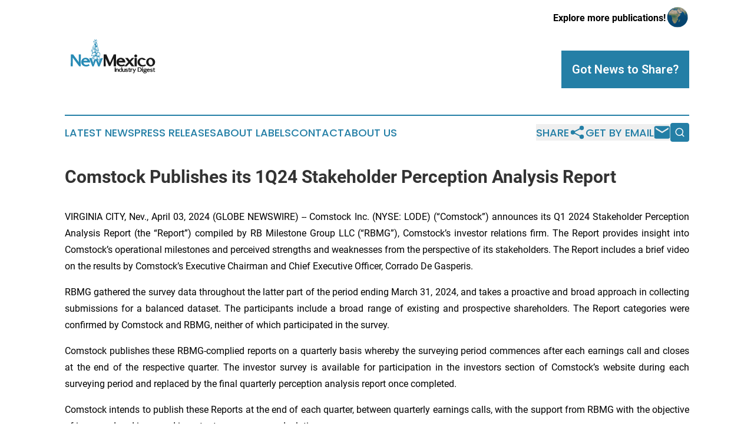

--- FILE ---
content_type: text/html;charset=utf-8
request_url: https://www.newmexicoindustrydigest.com/article/700935088-comstock-publishes-its-1q24-stakeholder-perception-analysis-report
body_size: 9448
content:
<!DOCTYPE html>
<html lang="en">
<head>
  <title>Comstock Publishes its 1Q24 Stakeholder Perception Analysis Report | New Mexico Industry Digest</title>
  <meta charset="utf-8">
  <meta name="viewport" content="width=device-width, initial-scale=1">
    <meta name="description" content="New Mexico Industry Digest is an online news publication focusing on industries in the New Mexico: Your industries and services news reporter from New Mexico">
    <link rel="icon" href="https://cdn.newsmatics.com/agp/sites/newmexicoindustrydigest-favicon-1.png" type="image/png">
  <meta name="csrf-token" content="kmxrw6ScyqnJdczJru2wBfgQQwAfqb6VpYBr2TkOGac=">
  <meta name="csrf-param" content="authenticity_token">
  <link href="/css/styles.min.css?v1d0b8e25eaccc1ca72b30a2f13195adabfa54991" rel="stylesheet" data-turbo-track="reload">
  <link rel="stylesheet" href="/plugins/vanilla-cookieconsent/cookieconsent.css?v1d0b8e25eaccc1ca72b30a2f13195adabfa54991">
  
<style type="text/css">
    :root {
        --color-primary-background: rgba(36, 127, 166, 0.5);
        --color-primary: #247fa6;
        --color-secondary: #1a1a1a;
    }
</style>

  <script type="importmap">
    {
      "imports": {
          "adController": "/js/controllers/adController.js?v1d0b8e25eaccc1ca72b30a2f13195adabfa54991",
          "alertDialog": "/js/controllers/alertDialog.js?v1d0b8e25eaccc1ca72b30a2f13195adabfa54991",
          "articleListController": "/js/controllers/articleListController.js?v1d0b8e25eaccc1ca72b30a2f13195adabfa54991",
          "dialog": "/js/controllers/dialog.js?v1d0b8e25eaccc1ca72b30a2f13195adabfa54991",
          "flashMessage": "/js/controllers/flashMessage.js?v1d0b8e25eaccc1ca72b30a2f13195adabfa54991",
          "gptAdController": "/js/controllers/gptAdController.js?v1d0b8e25eaccc1ca72b30a2f13195adabfa54991",
          "hamburgerController": "/js/controllers/hamburgerController.js?v1d0b8e25eaccc1ca72b30a2f13195adabfa54991",
          "labelsDescription": "/js/controllers/labelsDescription.js?v1d0b8e25eaccc1ca72b30a2f13195adabfa54991",
          "searchController": "/js/controllers/searchController.js?v1d0b8e25eaccc1ca72b30a2f13195adabfa54991",
          "videoController": "/js/controllers/videoController.js?v1d0b8e25eaccc1ca72b30a2f13195adabfa54991",
          "navigationController": "/js/controllers/navigationController.js?v1d0b8e25eaccc1ca72b30a2f13195adabfa54991"          
      }
    }
  </script>
  <script>
      (function(w,d,s,l,i){w[l]=w[l]||[];w[l].push({'gtm.start':
      new Date().getTime(),event:'gtm.js'});var f=d.getElementsByTagName(s)[0],
      j=d.createElement(s),dl=l!='dataLayer'?'&l='+l:'';j.async=true;
      j.src='https://www.googletagmanager.com/gtm.js?id='+i+dl;
      f.parentNode.insertBefore(j,f);
      })(window,document,'script','dataLayer','GTM-KGCXW2X');
  </script>

  <script>
    window.dataLayer.push({
      'cookie_settings': 'delta'
    });
  </script>
</head>
<body class="df-5 is-subpage">
<noscript>
  <iframe src="https://www.googletagmanager.com/ns.html?id=GTM-KGCXW2X"
          height="0" width="0" style="display:none;visibility:hidden"></iframe>
</noscript>
<div class="layout">

  <!-- Top banner -->
  <div class="max-md:hidden w-full content universal-ribbon-inner flex justify-end items-center">
    <a href="https://www.affinitygrouppublishing.com/" target="_blank" class="brands">
      <span class="font-bold text-black">Explore more publications!</span>
      <div>
        <img src="/images/globe.png" height="40" width="40" class="icon-globe"/>
      </div>
    </a>
  </div>
  <header data-controller="hamburger">
  <div class="content">
    <div class="header-top">
      <div class="flex gap-2 masthead-container justify-between items-center">
        <div class="mr-4 logo-container">
          <a href="/">
              <img src="https://cdn.newsmatics.com/agp/sites/newmexicoindustrydigest-logo-1.svg" alt="New Mexico Industry Digest"
                class="max-md:!h-[60px] lg:!max-h-[115px]" height="826772"
                width="auto" />
          </a>
        </div>
        <button class="hamburger relative w-8 h-6">
          <span aria-hidden="true"
            class="block absolute h-[2px] w-9 bg-[--color-primary] transform transition duration-500 ease-in-out -translate-y-[15px]"></span>
          <span aria-hidden="true"
            class="block absolute h-[2px] w-7 bg-[--color-primary] transform transition duration-500 ease-in-out translate-x-[7px]"></span>
          <span aria-hidden="true"
            class="block absolute h-[2px] w-9 bg-[--color-primary] transform transition duration-500 ease-in-out translate-y-[15px]"></span>
        </button>
        <a href="/submit-news" class="max-md:hidden button button-upload-content button-primary w-fit">
          <span>Got News to Share?</span>
        </a>
      </div>
      <!--  Screen size line  -->
      <div class="absolute bottom-0 -ml-[20px] w-screen h-[1px] bg-[--color-primary] z-50 md:hidden">
      </div>
    </div>
    <!-- Navigation bar -->
    <div class="navigation is-hidden-on-mobile" id="main-navigation">
      <div class="w-full md:hidden">
        <div data-controller="search" class="relative w-full">
  <div data-search-target="form" class="relative active">
    <form data-action="submit->search#performSearch" class="search-form">
      <input type="text" name="query" placeholder="Search..." data-search-target="input" class="search-input md:hidden" />
      <button type="button" data-action="click->search#toggle" data-search-target="icon" class="button-search">
        <img height="18" width="18" src="/images/search.svg" />
      </button>
    </form>
  </div>
</div>

      </div>
      <nav class="navigation-part">
          <a href="/latest-news" class="nav-link">
            Latest News
          </a>
          <a href="/press-releases" class="nav-link">
            Press Releases
          </a>
          <a href="/about-labels" class="nav-link">
            About Labels
          </a>
          <a href="/contact" class="nav-link">
            Contact
          </a>
          <a href="/about" class="nav-link">
            About Us
          </a>
      </nav>
      <div class="w-full md:w-auto md:justify-end">
        <div data-controller="navigation" class="header-actions hidden">
  <button class="nav-link flex gap-1 items-center" onclick="window.ShareDialog.openDialog()">
    <span data-navigation-target="text">
      Share
    </span>
    <span class="icon-share"></span>
  </button>
  <button onclick="window.AlertDialog.openDialog()" class="nav-link nav-link-email flex items-center gap-1.5">
    <span data-navigation-target="text">
      Get by Email
    </span>
    <span class="icon-mail"></span>
  </button>
  <div class="max-md:hidden">
    <div data-controller="search" class="relative w-full">
  <div data-search-target="form" class="relative active">
    <form data-action="submit->search#performSearch" class="search-form">
      <input type="text" name="query" placeholder="Search..." data-search-target="input" class="search-input md:hidden" />
      <button type="button" data-action="click->search#toggle" data-search-target="icon" class="button-search">
        <img height="18" width="18" src="/images/search.svg" />
      </button>
    </form>
  </div>
</div>

  </div>
</div>

      </div>
      <a href="/submit-news" class="md:hidden uppercase button button-upload-content button-primary w-fit">
        <span>Got News to Share?</span>
      </a>
      <a href="https://www.affinitygrouppublishing.com/" target="_blank" class="nav-link-agp">
        Explore more publications!
        <img src="/images/globe.png" height="35" width="35" />
      </a>
    </div>
  </div>
</header>

  <div id="main-content" class="content">
    <div id="flash-message"></div>
    <h1>Comstock Publishes its 1Q24 Stakeholder Perception Analysis Report</h1>
<div class="press-release">
  
      <p align="justify">VIRGINIA CITY, Nev., April  03, 2024  (GLOBE NEWSWIRE) -- Comstock Inc. (NYSE: LODE) (&#x201C;Comstock&#x201D;) announces its Q1 2024 Stakeholder Perception Analysis Report (the &#x201C;Report&#x201D;) compiled by RB Milestone Group LLC (&#x201C;RBMG&#x201D;), Comstock&#x2019;s investor relations firm. The Report provides insight into Comstock&#x2019;s operational milestones and perceived strengths and weaknesses from the perspective of its stakeholders. The Report includes a brief video on the results by Comstock&#x2019;s Executive Chairman and Chief Executive Officer, Corrado De Gasperis.<br></p>   <p align="justify">RBMG gathered the survey data throughout the latter part of the period ending March 31, 2024, and takes a proactive and broad approach in collecting submissions for a balanced dataset. The participants include a broad range of existing and prospective shareholders. The Report categories were confirmed by Comstock and RBMG, neither of which participated in the survey.</p>   <p align="justify">Comstock publishes these RBMG-complied reports on a quarterly basis whereby the surveying period commences after each earnings call and closes at the end of the respective quarter. The investor survey is available for participation in the investors section of Comstock&#x2019;s website during each surveying period and replaced by the final quarterly perception analysis report once completed.</p>   <p align="justify">Comstock intends to publish these Reports at the end of each quarter, between quarterly earnings calls, with the support from RBMG with the objective of increased and improved investor transparency and relations.</p>   <p align="center"><a href="https://www.globenewswire.com/Tracker?data=8msL30XHVZDMerWa5KXnpXbYcplfDYXFHDMH8LLEYO9WHGODzBLJw3LAWCvr9XMiZT9ErF-3XtEcHPVQ_lVumf_7Tq76OUWX_aPitjmWj1a6QXflCP0u1tqnZ-6R07agIRUPlK_jIf2aFvj6rCaDvgZe75kXNe6j9lsY_LI05VYyR2BY7JAonqhX3ryEP_PK" rel="nofollow" target="_blank"><strong>Click Here for Comstock&#x2019;s 1Q24 Stakeholder Perception Analysis Report</strong></a></p>   <p align="justify"><strong>About Comstock</strong></p>   <p align="justify">Comstock (NYSE: LODE) commercializes innovative technologies that contribute to global decarbonization by efficiently converting under-utilized natural resources, primarily, woody biomass into net zero renewable fuels, end of life metal extraction, and generative AI-enabled advanced materials synthesis and mineral discovery. To learn more, please visit <a href="https://www.globenewswire.com/Tracker?data=2UphJtnS7gNsF58h863HpYgUE-vnxuwgziRT1I3WP2ugt-ESnIdQOMToqpSqAdL9LlYa2-iQX743KRN_MFS54w==" rel="nofollow" target="_blank">www.comstock.inc</a>.</p>   <p align="justify"><strong>About RB Milestone Group LLC</strong></p>   <p align="justify">RB Milestone Group LLC (&#x201C;RBMG&#x201D;) is a US-based corporate communications firm, founded in 2009, that specializes in investor relations advisory and has offices in New York City and Stamford, Connecticut. RBMG&#x2019;s US advisory practice delivers investor relations programs tailor-made for emerging companies that are private and publicly traded on the NYSE, NASDAQ, OTC, TSX, TSXV, CSE, ASX and AIM. RBMG refines communications strategies, weighs data and advises clients on how to penetrate new markets. It helps clients target and secure relationships with niche US stakeholders and key industry strategics globally. Utilizing digital techniques, artificial intelligence (AI) and machine learning, RBMG has developed methods that improve traditional client IR initiatives to maximize ROI. RBMG partners with clients across a wide range of industry segments, including but not limited to, Cleantech, Consumer Goods, Energy, Healthcare, Metals &amp; Mining, and Technology. For more information, please visit <a href="https://www.globenewswire.com/Tracker?data=GQJOX-TG3zm-f9MF9uIydMHzvJQ1c6c4-7V-TU5v9OwHXyEu_fTMgLSmBHRu7j02cB3GqX4qwq9YryfOlPV3EEBenh0h1VBvHz07vvS973A=" rel="nofollow" target="_blank">www.rbmilestone.com</a>, or to connect by email, <a href="https://www.globenewswire.com/Tracker?data=hB4sKOLFvnAmykjDEab4_I6SpTdAgoi9Z9_MTf90skYMjDRwdKosThoqY5flAJvP_gayertNYFMQX7OviJ08DSMP4Bqjy6ws2R7YSGfYPac=" rel="nofollow" target="_blank">info@rbmilestone.com</a>.</p>   <p align="justify"><strong>Forward-Looking Statements</strong></p>   <p align="justify">This press release and any related calls or discussions may include forward-looking statements within the meaning of Section 27A of the Securities Act of 1933, as amended, and Section 21E of the Securities Exchange Act of 1934, as amended. All statements, other than statements of historical facts, are forward-looking statements. The words &#x201C;believe,&#x201D; &#x201C;expect,&#x201D; &#x201C;anticipate,&#x201D; &#x201C;estimate,&#x201D; &#x201C;project,&#x201D; &#x201C;plan,&#x201D; &#x201C;should,&#x201D; &#x201C;intend,&#x201D; &#x201C;may,&#x201D; &#x201C;will,&#x201D; &#x201C;would,&#x201D; &#x201C;potential&#x201D; and similar expressions identify forward-looking statements but are not the exclusive means of doing so. Forward-looking statements include statements about matters such as: future industry market conditions; future explorations or acquisitions; future changes in our exploration activities; future prices and sales of, and demand for, our products; land entitlements and uses; permits; production capacity and operations; operating and overhead costs; future capital expenditures and their impact on us; operational and management changes (including changes in the Board of Directors); changes in business strategies, planning and tactics; future employment and contributions of personnel, including consultants; future land sales; investments, acquisitions, joint ventures, strategic alliances, business combinations, operational, tax, financial and restructuring initiatives, including the nature, timing and accounting for restructuring charges, derivative assets and liabilities and the impact thereof; contingencies; litigation, administrative or arbitration proceedings; environmental compliance and changes in the regulatory environment; offerings, limitations on sales or offering of equity or debt securities, including asset sales and associated costs; and future working capital, costs, revenues, business opportunities, debt levels, cash flows, margins, taxes, earnings and growth. These statements are based on assumptions and assessments made by our management considering their experience and their perception of historical and current trends, current conditions, possible future developments, and other factors they believe to be appropriate. Forward-looking statements are not guarantees, representations or warranties and are subject to risks and uncertainties, many of which are unforeseeable and beyond our control and could cause actual results, developments, and business decisions to differ materially from those contemplated by such forward-looking statements. Some of those risks and uncertainties include the risk factors set forth in our filings with the SEC and the following: adverse effects of climate changes or natural disasters; adverse effects of global or regional pandemic disease spread or other crises; global economic and capital market uncertainties; the speculative nature of gold or mineral exploration, and lithium, nickel and cobalt recycling, including risks of diminishing quantities or grades of qualified resources; metal recycling, processing or mining activities; costs, hazards and uncertainties associated with precious metal based activities, including environmentally friendly and economically enhancing clean mining and processing technologies, precious metal exploration, resource development, economic feasibility assessment and cash generating mineral production; costs, hazards and uncertainties associated with metal recycling, processing or mining activities; contests over our title to properties; potential dilution to our stockholders from our stock issuances, recapitalization and balance sheet restructuring activities; potential inability to comply with applicable government regulations or law; adoption of or changes in legislation or regulations adversely affecting our businesses; permitting constraints or delays; ability to achieve the benefits of business opportunities that may be presented to, or pursued by, us, including those involving battery technology, quantum computing and advanced materials development, and development of cellulosic technology in bio-fuels and related carbon-based material production; ability to successfully identify, finance, complete and integrate acquisitions, joint ventures, strategic alliances, business combinations, asset sales, and investments that we may be party to in the future; changes in the United States or other monetary or fiscal policies or regulations; interruptions in our production capabilities due to capital constraints; equipment failures; fluctuation of prices for gold or certain other commodities (such as silver, zinc, lithium, nickel, cobalt, cyanide, water, diesel, gasoline and alternative fuels and electricity); changes in generally accepted accounting principles; adverse effects of war, mass shooting, terrorism and geopolitical events; potential inability to implement our business strategies; potential inability to grow revenues; potential inability to attract and retain key personnel; interruptions in delivery of critical supplies, equipment and raw</p>   <p align="justify">materials due to credit or other limitations imposed by vendors; assertion of claims, lawsuits and proceedings against us; potential inability to satisfy debt and lease obligations; potential inability to maintain an effective system of internal controls over financial reporting; potential inability or failure to timely file periodic reports with the Securities and Exchange Commission; potential inability to list our securities on any securities exchange or market or maintain the listing of our securities; and work stoppages or other labor difficulties. Occurrence of such events or circumstances could have a material adverse effect on our business, financial condition, results of operations or cash flows, or the market price of our securities. All subsequent written and oral forward-looking statements by or attributable to us or persons acting on our behalf are expressly qualified in their entirety by these factors. Except as may be required by securities or other law, we undertake no obligation to publicly update or revise any forward-looking statements, whether because of new information, future events, or otherwise. Neither this press release nor any related calls or discussions constitutes an offer to sell, the solicitation of an offer to buy or a recommendation with respect to any securities of the Company, the fund, or any other issuer.</p>   <p align="justify"><strong>Contact Information:</strong></p>   <p align="justify"><strong>Investor Relations</strong><br>RB Milestone Group LLC (RBMG)<br>Tel (203) 487-2759<br><a href="https://www.globenewswire.com/Tracker?data=VwLH1sEfiTHhVkbYNcUeoIhQ2hg29OGa6lrSW7UhBI0GciCTzCmyM4-Zb_hz8sE6-MWuhv9wS-nUfZ0AORx0AyPv0mcUh3GoDBxXcLca4kg=" rel="nofollow" target="_blank">IR@comstockinc.com</a></p>   <p align="justify"><strong>Media</strong><br>Zach Spencer<br>Comstock Inc.<br>Tel (775) 847-7532<br><a href="https://www.globenewswire.com/Tracker?data=oK-qZc4vlX9c-ntac9B8LNZR7aOApYu0yH9l5tzIw0ZjPvmyWuUnLQ9PzrsaL6ryRvtnnCA9QfZsIWjlBtexfZbVCcWZxLdJzO_sB-Nnyb3__4rvEzIw8W0CzM4i6D77" rel="nofollow" target="_blank">questions@comstockinc.com</a></p> <img class="__GNW8366DE3E__IMG" src="https://www.globenewswire.com/newsroom/ti?nf=OTA4NDMyMiM2MTg2NTM4IzIwODEzMjk="> <br><img src="https://ml.globenewswire.com/media/YmMzNDY1ZGMtNWMyZS00OWIwLTk5M2UtYzE4NmE0Yzk1NDVhLTEwOTI5MDA=/tiny/Comstock-Inc-.png" referrerpolicy="no-referrer-when-downgrade"><p><a href="https://www.globenewswire.com/NewsRoom/AttachmentNg/23ea433d-b7af-4e94-8100-d1933b728e02" rel="nofollow"><img src="https://ml.globenewswire.com/media/23ea433d-b7af-4e94-8100-d1933b728e02/small/comstock-logo-jpg.jpg" border="0" width="150" height="40" alt="Primary Logo"></a></p>
    <p>
  Legal Disclaimer:
</p>
<p>
  EIN Presswire provides this news content "as is" without warranty of any kind. We do not accept any responsibility or liability
  for the accuracy, content, images, videos, licenses, completeness, legality, or reliability of the information contained in this
  article. If you have any complaints or copyright issues related to this article, kindly contact the author above.
</p>
<img class="prtr" src="https://www.einpresswire.com/tracking/article.gif?t=5&a=-jOyoJxxZhMv37Fs&i=8QP57XxThCzeXEli" alt="">
</div>

  </div>
</div>
<footer class="footer footer-with-line">
  <div class="content flex flex-col">
    <p class="footer-text text-sm mb-4 order-2 lg:order-1">© 1995-2026 Newsmatics Inc. dba Affinity Group Publishing &amp; New Mexico Industry Digest. All Rights Reserved.</p>
    <div class="footer-nav lg:mt-2 mb-[30px] lg:mb-0 flex gap-7 flex-wrap justify-center order-1 lg:order-2">
        <a href="/about" class="footer-link">About</a>
        <a href="/archive" class="footer-link">Press Release Archive</a>
        <a href="/submit-news" class="footer-link">Submit Press Release</a>
        <a href="/legal/terms" class="footer-link">Terms &amp; Conditions</a>
        <a href="/legal/dmca" class="footer-link">Copyright/DMCA Policy</a>
        <a href="/legal/privacy" class="footer-link">Privacy Policy</a>
        <a href="/contact" class="footer-link">Contact</a>
    </div>
  </div>
</footer>
<div data-controller="dialog" data-dialog-url-value="/" data-action="click->dialog#clickOutside">
  <dialog
    class="modal-shadow fixed backdrop:bg-black/20 z-40 text-left bg-white rounded-full w-[350px] h-[350px] overflow-visible"
    data-dialog-target="modal"
  >
    <div class="text-center h-full flex items-center justify-center">
      <button data-action="click->dialog#close" type="button" class="modal-share-close-button">
        ✖
      </button>
      <div>
        <div class="mb-4">
          <h3 class="font-bold text-[28px] mb-3">Share us</h3>
          <span class="text-[14px]">on your social networks:</span>
        </div>
        <div class="flex gap-6 justify-center text-center">
          <a href="https://www.facebook.com/sharer.php?u=https://www.newmexicoindustrydigest.com" class="flex flex-col items-center font-bold text-[#4a4a4a] text-sm" target="_blank">
            <span class="h-[55px] flex items-center">
              <img width="40px" src="/images/fb.png" alt="Facebook" class="mb-2">
            </span>
            <span class="text-[14px]">
              Facebook
            </span>
          </a>
          <a href="https://www.linkedin.com/sharing/share-offsite/?url=https://www.newmexicoindustrydigest.com" class="flex flex-col items-center font-bold text-[#4a4a4a] text-sm" target="_blank">
            <span class="h-[55px] flex items-center">
              <img width="40px" height="40px" src="/images/linkedin.png" alt="LinkedIn" class="mb-2">
            </span>
            <span class="text-[14px]">
            LinkedIn
            </span>
          </a>
        </div>
      </div>
    </div>
  </dialog>
</div>

<div data-controller="alert-dialog" data-action="click->alert-dialog#clickOutside">
  <dialog
    class="fixed backdrop:bg-black/20 modal-shadow z-40 text-left bg-white rounded-full w-full max-w-[450px] aspect-square overflow-visible"
    data-alert-dialog-target="modal">
    <div class="flex items-center text-center -mt-4 h-full flex-1 p-8 md:p-12">
      <button data-action="click->alert-dialog#close" type="button" class="modal-close-button">
        ✖
      </button>
      <div class="w-full" data-alert-dialog-target="subscribeForm">
        <img class="w-8 mx-auto mb-4" src="/images/agps.svg" alt="AGPs" />
        <p class="md:text-lg">Get the latest news on this topic.</p>
        <h3 class="dialog-title mt-4">SIGN UP FOR FREE TODAY</h3>
        <form data-action="submit->alert-dialog#submit" method="POST" action="/alerts">
  <input type="hidden" name="authenticity_token" value="kmxrw6ScyqnJdczJru2wBfgQQwAfqb6VpYBr2TkOGac=">

  <input data-alert-dialog-target="fullnameInput" type="text" name="fullname" id="fullname" autocomplete="off" tabindex="-1">
  <label>
    <input data-alert-dialog-target="emailInput" placeholder="Email address" name="email" type="email"
      value=""
      class="rounded-xs mb-2 block w-full bg-white px-4 py-2 text-gray-900 border-[1px] border-solid border-gray-600 focus:border-2 focus:border-gray-800 placeholder:text-gray-400"
      required>
  </label>
  <div class="text-red-400 text-sm" data-alert-dialog-target="errorMessage"></div>

  <input data-alert-dialog-target="timestampInput" type="hidden" name="timestamp" value="1768884266" autocomplete="off" tabindex="-1">

  <input type="submit" value="Sign Up"
    class="!rounded-[3px] w-full mt-2 mb-4 bg-primary px-5 py-2 leading-5 font-semibold text-white hover:color-primary/75 cursor-pointer">
</form>
<a data-action="click->alert-dialog#close" class="text-black underline hover:no-underline inline-block mb-4" href="#">No Thanks</a>
<p class="text-[15px] leading-[22px]">
  By signing to this email alert, you<br /> agree to our
  <a href="/legal/terms" class="underline text-primary hover:no-underline" target="_blank">Terms & Conditions</a>
</p>

      </div>
      <div data-alert-dialog-target="checkEmail" class="hidden">
        <img class="inline-block w-9" src="/images/envelope.svg" />
        <h3 class="dialog-title">Check Your Email</h3>
        <p class="text-lg mb-12">We sent a one-time activation link to <b data-alert-dialog-target="userEmail"></b>.
          Just click on the link to
          continue.</p>
        <p class="text-lg">If you don't see the email in your inbox, check your spam folder or <a
            class="underline text-primary hover:no-underline" data-action="click->alert-dialog#showForm" href="#">try
            again</a>
        </p>
      </div>

      <!-- activated -->
      <div data-alert-dialog-target="activated" class="hidden">
        <img class="w-8 mx-auto mb-4" src="/images/agps.svg" alt="AGPs" />
        <h3 class="dialog-title">SUCCESS</h3>
        <p class="text-lg">You have successfully confirmed your email and are subscribed to <b>
            New Mexico Industry Digest
          </b> daily
          news alert.</p>
      </div>
      <!-- alreadyActivated -->
      <div data-alert-dialog-target="alreadyActivated" class="hidden">
        <img class="w-8 mx-auto mb-4" src="/images/agps.svg" alt="AGPs" />
        <h3 class="dialog-title">Alert was already activated</h3>
        <p class="text-lg">It looks like you have already confirmed and are receiving the <b>
            New Mexico Industry Digest
          </b> daily news
          alert.</p>
      </div>
      <!-- activateErrorMessage -->
      <div data-alert-dialog-target="activateErrorMessage" class="hidden">
        <img class="w-8 mx-auto mb-4" src="/images/agps.svg" alt="AGPs" />
        <h3 class="dialog-title">Oops!</h3>
        <p class="text-lg mb-4">It looks like something went wrong. Please try again.</p>
        <form data-action="submit->alert-dialog#submit" method="POST" action="/alerts">
  <input type="hidden" name="authenticity_token" value="kmxrw6ScyqnJdczJru2wBfgQQwAfqb6VpYBr2TkOGac=">

  <input data-alert-dialog-target="fullnameInput" type="text" name="fullname" id="fullname" autocomplete="off" tabindex="-1">
  <label>
    <input data-alert-dialog-target="emailInput" placeholder="Email address" name="email" type="email"
      value=""
      class="rounded-xs mb-2 block w-full bg-white px-4 py-2 text-gray-900 border-[1px] border-solid border-gray-600 focus:border-2 focus:border-gray-800 placeholder:text-gray-400"
      required>
  </label>
  <div class="text-red-400 text-sm" data-alert-dialog-target="errorMessage"></div>

  <input data-alert-dialog-target="timestampInput" type="hidden" name="timestamp" value="1768884266" autocomplete="off" tabindex="-1">

  <input type="submit" value="Sign Up"
    class="!rounded-[3px] w-full mt-2 mb-4 bg-primary px-5 py-2 leading-5 font-semibold text-white hover:color-primary/75 cursor-pointer">
</form>
<a data-action="click->alert-dialog#close" class="text-black underline hover:no-underline inline-block mb-4" href="#">No Thanks</a>
<p class="text-[15px] leading-[22px]">
  By signing to this email alert, you<br /> agree to our
  <a href="/legal/terms" class="underline text-primary hover:no-underline" target="_blank">Terms & Conditions</a>
</p>

      </div>

      <!-- deactivated -->
      <div data-alert-dialog-target="deactivated" class="hidden">
        <img class="w-8 mx-auto mb-4" src="/images/agps.svg" alt="AGPs" />
        <h3 class="dialog-title">You are Unsubscribed!</h3>
        <p class="text-lg">You are no longer receiving the <b>
            New Mexico Industry Digest
          </b>daily news alert.</p>
      </div>
      <!-- alreadyDeactivated -->
      <div data-alert-dialog-target="alreadyDeactivated" class="hidden">
        <img class="w-8 mx-auto mb-4" src="/images/agps.svg" alt="AGPs" />
        <h3 class="dialog-title">You have already unsubscribed!</h3>
        <p class="text-lg">You are no longer receiving the <b>
            New Mexico Industry Digest
          </b> daily news alert.</p>
      </div>
      <!-- deactivateErrorMessage -->
      <div data-alert-dialog-target="deactivateErrorMessage" class="hidden">
        <img class="w-8 mx-auto mb-4" src="/images/agps.svg" alt="AGPs" />
        <h3 class="dialog-title">Oops!</h3>
        <p class="text-lg">Try clicking the Unsubscribe link in the email again and if it still doesn't work, <a
            href="/contact">contact us</a></p>
      </div>
    </div>
  </dialog>
</div>

<script src="/plugins/vanilla-cookieconsent/cookieconsent.umd.js?v1d0b8e25eaccc1ca72b30a2f13195adabfa54991"></script>
  <script src="/js/cookieconsent.js?v1d0b8e25eaccc1ca72b30a2f13195adabfa54991"></script>

<script type="module" src="/js/app.js?v1d0b8e25eaccc1ca72b30a2f13195adabfa54991"></script>
</body>
</html>


--- FILE ---
content_type: image/svg+xml
request_url: https://cdn.newsmatics.com/agp/sites/newmexicoindustrydigest-logo-1.svg
body_size: 34387
content:
<?xml version="1.0" encoding="UTF-8"?>
<!DOCTYPE svg PUBLIC "-//W3C//DTD SVG 1.0//EN" "http://www.w3.org/TR/2001/REC-SVG-20010904/DTD/svg10.dtd">
<!-- Creator: CorelDRAW X7 -->
<svg xmlns="http://www.w3.org/2000/svg" xml:space="preserve" width="11.6929in" height="8.26772in" version="1.0" shape-rendering="geometricPrecision" text-rendering="geometricPrecision" image-rendering="optimizeQuality" fill-rule="evenodd" clip-rule="evenodd"
viewBox="0 0 1169291 826772"
 xmlns:xlink="http://www.w3.org/1999/xlink">
 <g id="Layer_x0020_1">
  <metadata id="CorelCorpID_0Corel-Layer"/>
  <path fill="#288BB5" d="M347696 332466c-39622,-47770 19772,-72645 0,0zm-26655 -42799c5633,-17345 23805,-23565 31786,-33208 -3918,954 -5539,-3883 -10316,-2905 -4911,1006 -10480,1021 -14941,2320l-626 -1751c0,-113 2,-473 20,-598 332,-2640 -84,1349 1006,-2424l-8511 947c9511,-21985 12917,-28694 9380,-56643l-12812 891c1661,-3959 4855,-7074 7238,-13103 1992,-5023 3295,-9964 5959,-14100 9962,-15462 20593,-4595 30841,-8013 2656,-1250 7216,-12654 8255,-15364 -12787,4614 -16257,7314 -32431,8471 2074,-7814 5865,-15691 8131,-24791 2921,-11741 6238,-11685 14363,-17752l1042 -6987c3137,-2929 238,2211 1056,-1561 -7589,-6696 -12484,-18900 -13151,-32798l8795 2619c372,-7446 1158,-16320 4564,-21743 5366,1387 9968,6837 13341,10396l3746 -6199c1741,-3329 1813,-3954 4306,-5910 12385,14751 7952,21439 4835,39951 4685,7222 9140,8573 11667,21061 2005,9930 -1952,23542 -791,28538 1428,6143 5789,3543 8815,23451 1966,12932 2698,14216 7042,24429 -12163,5185 -9857,1372 -8196,16886 12990,5133 19191,4409 24558,17554 4373,10714 -1232,26463 148,39727 -8886,-1562 -8477,-5981 -16907,-4647 13173,12903 21026,25098 24721,36749l-22116 61901 -23185 -63701 -2812 0c1275,-11893 4498,-25049 -2482,-33001l-8401 -6771c5128,8217 10336,12931 7324,26873 -1097,5084 -4533,9242 -7599,12899l-11974 7736c-8880,24676 -11898,28926 -19317,49543 1106,-9620 -3558,-16507 -11225,-17726l-3563 -9704c117,-2496 -1074,-5757 -2026,-10489 -1899,-9435 17,-11039 2043,-18558 -3986,3790 -6264,6514 -7463,8770l-4137 -11265zm29268 -25923c-2831,22324 -4357,16635 -24730,28706 8643,-15359 16763,-16762 24730,-28706zm71218 4268c5253,5125 6410,5666 7169,15920 737,9954 -1968,11085 -6061,17433 -1779,-209 -1272,-190 -2210,-508l-1598 -883c587,-7255 1643,-16257 384,-23475 -1662,-9510 -5441,-10087 -8685,-15995 4693,828 7201,4296 11001,7508zm8110 44584c-8911,3148 -14883,-3168 -16876,-11903 6511,2345 12475,5690 16876,11903zm-12059 28344c-11016,-16026 -19608,-34598 -16054,-42000 17559,1772 15948,41628 16054,42000zm-17566 -76481c16916,-3457 17288,19228 14868,33635 -9757,736 -9792,-5465 -13607,-12478 -4055,-7450 -6082,-13736 -1261,-21157zm-31504 31060c-8105,-7833 -7745,-45460 10501,-37876 6940,2884 7766,14617 3719,22755 -2516,5059 -11020,12581 -14220,15121zm-14383 12950c1770,-11799 -1654,-29376 -623,-39026 857,-8013 7267,-13661 15054,-14329 -14332,15927 871,41626 -14431,53355zm38160 -46154c1131,-12199 672,-12285 -3687,-21866 -3116,-6850 -3394,-13199 3539,-17033 3770,19072 10587,22628 6712,30784l-6564 8115zm-59874 -11222c6520,-4769 4907,-17615 8209,-26161 2605,-6734 13087,-16022 21673,-8182 11183,10219 -7817,34198 -29882,34343zm81639 -567c-9424,255 -13509,-7185 -15779,-15320 -2514,-9012 -5991,-17577 2733,-22126 17113,-8918 21957,23280 13046,37446zm-89463 -2080c7314,-13042 4800,-28769 17723,-33681 -3434,8153 -5937,8509 -6617,19248 -560,8820 -3235,12645 -11106,14433zm33207 -2286c7895,-10566 13686,-20600 4450,-34163 7013,-837 17146,10735 13329,18934 -1244,2674 -5469,6567 -7588,10317 -1838,3256 -3300,8018 -6196,10476l-3995 -5564zm68995 10701c-13793,-4133 -6569,-11321 -5976,-22916 511,-10015 -2507,-18528 -7332,-23109 6810,667 12530,9947 14260,17173 2118,8849 -1113,19164 -952,28852zm-44757 -71618c5655,1844 10024,2436 12036,8621 1017,3126 3267,15194 887,17859 -2198,2464 -15454,-929 -12923,-26480zm8712 32177c-11092,3558 -18000,-17706 -14407,-31255l2137 -4281c1995,3516 -241,15301 2353,21874 3264,8270 7117,7444 9917,13662zm10997 -12443c-957,4986 -1209,2538 -2327,3301l-3587 -17840c4754,1027 5166,2205 5881,8015 184,1499 307,5096 33,6524zm-56615 5265c-3689,-5349 -4115,-16604 -3202,-24096 1049,-8619 5293,-14533 9872,-18333l1811 1949c9430,11749 11049,35964 -8481,40480zm-11855 5697c318,-9549 -1991,-19383 -445,-28665 1259,-7559 5904,-13488 12486,-16910 -12206,23640 -6069,23385 -4407,41490 -3294,1536 -4227,3192 -7634,4085zm24746 -8255c2954,-7799 6013,-11424 6181,-21541 196,-11751 -4058,-13487 -5674,-20930 13819,5308 15597,24639 8219,33643 -1560,1905 -2633,2548 -4241,4572l-4485 4256zm-34666 -16462c9812,-11461 -148,-26720 22461,-27963 -2814,4974 -8740,8489 -12258,14649 -4236,7412 -1013,14408 -10203,13314zm71888 -38439c1354,11392 5327,24245 10800,31238 -9702,-1359 -16333,-8236 -20682,-13661 -9462,-11815 -10081,-35569 8625,-18591l1257 1014zm6408 34145c-12193,837 -22249,-9606 -26651,-16227 -8598,-12936 -9102,-17891 2173,-26493 -870,14155 -3821,23393 14604,36379 2820,1989 6930,3823 9874,6341zm-6408 -34145c-1972,-6222 -4685,-4808 -7293,-12281 13034,-202 11451,8542 14515,22802 3037,14140 1596,7711 130,9896 -1522,-4214 -2472,-5434 -3593,-10974 -850,-4214 -793,-6698 -3759,-9443zm-49691 -3522c5781,-5998 14809,-14128 18988,-21517 1617,-2863 2414,-6184 5223,-8337 7282,21536 -15353,29294 -24211,29854zm-3817 -669c1744,-6760 4369,-15807 6587,-22620 2915,-8963 5924,-12709 16669,-11920 -2119,12473 -14873,30903 -23256,34540zm50149 -17422c-9397,-5946 -14774,-16901 -15516,-31970 7092,3386 12929,23593 15516,31970zm3386 307c-3691,-3998 -4770,-12914 -6831,-18666 -2492,-6955 -5368,-11122 -7876,-16821 7935,-450 13166,5109 15065,11812 1731,6111 404,17157 -358,23675zm-28483 -42577c6676,7148 7155,3689 5858,15788 -11303,-2966 -19773,-13494 -20892,-27134 6822,2325 11353,7401 15034,11346zm9817 2367c-1883,-13429 1863,-22354 3976,-34016 12321,9929 5243,27382 -3976,34016zm-4068 -3271c-3363,-558 -10327,-7341 -11810,-10807 -2838,-6629 -287,-14382 903,-20680 10401,4233 11095,18924 10907,31487z"/>
 </g>
 <g id="Layer_x0020_2">
  <metadata id="CorelCorpID_1Corel-Layer"/>
  <g>
   <path fill="#288BB5" d="M72253 373326l1027 -135474 26 -3346 13 -1673 1659 0 3320 0 20041 0 1687 0 844 0 507 697 1015 1390 68571 93978 -875 -90987 -32 -3385 -17 -1693 1689 0 3378 0 14411 0 3368 0 1685 0 -12 1687 -24 3371 -920 135475 -22 3345 -11 1672 -1662 0 -3323 0 -11544 0 -1687 0 -843 0 -508 -689 -1015 -1377 -77099 -104750 800 101739 27 3385 13 1692 -1686 0 -3372 0 -14412 0 -3370 0 -1685 0 13 -1685 25 -3372zm262136 5959l-35963 -97861 -1280 -3483 3710 0 17199 0 1805 0 625 1701 25810 70289 19558 -52416 12554 -6807 15569 -9 22258 59169 25083 -70205 616 -1722 1825 0 15331 0 3782 0 -1374 3523 -38138 97862 -646 1660 -1762 0 -13729 0 -1789 0 -630 -1691 -26659 -71540 -27045 71551 -634 1680 -1785 0 -11861 0 -1804 0 -626 -1701zm-102521 -100702c3238,-1268 6641,-2214 10202,-2835 3533,-618 7250,-917 11147,-900 3641,-17 7153,287 10525,913 3391,628 6648,1584 9766,2861 3114,1275 6091,2876 8925,4798 2830,1919 5509,4152 8034,6694l7 6c2509,2491 4742,5111 6693,7857 1959,2759 3638,5646 5035,8660 1401,3021 2517,6161 3350,9417 831,3254 1383,6636 1654,10142l280 3608 140 1804 -1813 0 -3625 0 -17953 0 -57280 0c69,603 143,1168 216,1705 387,2318 916,4498 1581,6532 659,2018 1457,3897 2387,5630 917,1703 1958,3267 3125,4686 1097,1334 2313,2558 3646,3665l250 196c1510,1185 3083,2229 4714,3129 1640,905 3348,1672 5117,2299 1808,639 3678,1139 5602,1494 1942,358 3956,579 6033,656 2721,89 5333,13 7830,-226 2467,-237 4837,-640 7106,-1207 2217,-554 4322,-1265 6310,-2131 1987,-866 3872,-1893 5652,-3080l2871 -1912 1436 -956 912 1467 1825 2936 4886 7861 1807 2905 905 1454 -1475 874 -2948 1751c-3145,1868 -6436,3470 -9869,4803 -3424,1331 -6978,2387 -10654,3169 -3649,775 -7427,1283 -11327,1520 -3863,235 -7845,206 -11934,-85l-5 0 -132 -7c-3843,-314 -7530,-888 -11052,-1721 -3508,-832 -6878,-1932 -10100,-3299 -3232,-1371 -6294,-3008 -9182,-4908 -2894,-1905 -5605,-4068 -8127,-6483 -2559,-2460 -4796,-5066 -6707,-7810 -1923,-2761 -3528,-5672 -4810,-8726 -1279,-3048 -2243,-6249 -2885,-9594 -641,-3336 -963,-6800 -963,-10385 0,-3675 322,-7232 965,-10668 644,-3436 1608,-6727 2889,-9868 1285,-3153 2895,-6166 4825,-9036 1936,-2875 4175,-5585 6714,-8124l1187 -1187 26 25c2206,-2083 4539,-3937 6996,-5560 2919,-1929 6011,-3533 9270,-4809zm26739 16619c-1309,-486 -2685,-859 -4118,-1109 -1413,-247 -2876,-372 -4388,-372 -333,0 -671,11 -1005,33l-846 62 0 -4 -794 71c-1303,175 -2558,450 -3756,820 -1187,367 -2330,835 -3420,1399 -1099,567 -2148,1236 -3144,2003 -984,758 -1914,1603 -2782,2533l-19 24 -124 144c-889,927 -1702,1937 -2433,3021 -734,1091 -1396,2280 -1985,3558 -366,798 -706,1637 -1015,2512l-213 623 46446 0c-107,-218 -217,-432 -327,-642 -488,-934 -1018,-1841 -1586,-2714 -905,-1393 -1914,-2703 -3022,-3923 -1091,-1203 -2275,-2316 -3553,-3332l-1 0 -52 -39 -66 -52c-1250,-1036 -2529,-1943 -3833,-2712 -1307,-772 -2630,-1408 -3964,-1904zm-11148 -1319l-3 0 3 0z"/>
  </g>
 </g>
 <g id="Layer_x0020_3">
  <metadata id="CorelCorpID_2Corel-Layer"/>
  <g>
   <path fill="#1A1A1A" d="M472623 373326l531 -135474 13 -3346 7 -1673 1666 0 3332 0 22909 0 2186 0 1094 0 440 1004 884 2008 44053 100033 44150 -100033 886 -2008 444 -1004 1091 0 2182 0 19617 0 3359 0 1679 0 0 1680 0 3359 0 15225 0 120249 0 3358 0 1679 -1679 0 -3359 0 -18484 0 -3358 0 -1679 0 0 -1679 0 -3358 0 -91968 -40357 91515 -885 2008 -441 1004 -1093 0 -2184 0 -9950 0 -2185 0 -1092 0 -443 -1011 -884 -2020 -39530 -90410 1527 90803 58 3411 30 1705 -1702 0 -3404 0 -14411 0 -3358 0 -1678 0 5 -1679 13 -3372 0 -6zm187836 -94743c3238,-1268 6641,-2214 10202,-2835 3533,-618 7251,-917 11147,-900 3641,-17 7153,287 10525,913 3391,628 6648,1584 9766,2861 3114,1275 6091,2876 8925,4798 2830,1919 5509,4152 8035,6694l6 6c2510,2491 4742,5111 6693,7857 1959,2759 3638,5646 5036,8660 1400,3021 2517,6161 3350,9417 831,3254 1382,6636 1653,10142l280 3608 140 1804 -1813 0 -3624 0 -17954 0 -57280 0c69,603 143,1168 216,1705 388,2318 917,4498 1581,6532 659,2018 1457,3897 2388,5630 916,1703 1957,3267 3124,4686 1097,1334 2314,2558 3646,3665l251 196c1509,1185 3082,2229 4713,3129 1640,905 3348,1672 5117,2299 1809,639 3678,1139 5602,1494 1942,358 3957,579 6034,656 2721,89 5333,13 7829,-226 2467,-237 4838,-640 7106,-1207 2217,-554 4322,-1265 6310,-2131 1987,-866 3872,-1893 5653,-3080l2871 -1912 1435 -956 912 1467 1825 2936 4887 7861 1807 2905 904 1454 -1475 874 -2948 1751c-3144,1868 -6436,3470 -9869,4803 -3424,1331 -6978,2387 -10654,3169 -3648,775 -7427,1283 -11327,1520 -3863,235 -7844,206 -11934,-85l-5 0 -131 -7c-3844,-314 -7531,-888 -11053,-1721 -3507,-832 -6878,-1932 -10100,-3299 -3232,-1371 -6293,-3008 -9181,-4908 -2895,-1905 -5606,-4068 -8128,-6483 -2559,-2460 -4796,-5066 -6706,-7810 -1923,-2761 -3529,-5672 -4811,-8726 -1279,-3048 -2242,-6249 -2885,-9594 -641,-3336 -963,-6800 -963,-10385 0,-3675 322,-7232 966,-10668 643,-3436 1607,-6727 2888,-9868 1285,-3153 2895,-6166 4826,-9036 1935,-2875 4174,-5585 6713,-8124l1187 -1187 26 25c2207,-2083 4540,-3937 6996,-5560 2920,-1929 6011,-3533 9270,-4809zm26739 16619c-1309,-486 -2685,-859 -4118,-1109 -1413,-247 -2876,-372 -4388,-372 -333,0 -671,11 -1005,33l-845 62 0 -4 -794 71c-1304,175 -2558,450 -3757,820 -1187,367 -2329,835 -3420,1399 -1099,567 -2148,1236 -3143,2003 -985,758 -1914,1603 -2783,2533l-18 24 -124 144c-890,927 -1703,1937 -2433,3021 -734,1091 -1397,2280 -1985,3558 -367,798 -707,1637 -1016,2512l-213 623 46446 0c-107,-218 -217,-432 -327,-642 -487,-934 -1018,-1841 -1586,-2714 -904,-1393 -1913,-2703 -3022,-3923 -1091,-1203 -2275,-2316 -3552,-3332l-1 0 -53 -39 -65 -52c-1250,-1036 -2529,-1943 -3834,-2712 -1307,-772 -2630,-1408 -3964,-1904zm-11148 -1319l-2 0 2 0zm95154 32430l-31739 -40737 -4220 -5418 -2110 -2709 3429 0 6856 0 20148 0 1623 0 812 0 507 649 1014 1299 21374 27374 24217 -27590 1014 -1154 508 -578 752 0 1505 0 15969 0 7558 0 3779 0 -2540 2801 -5079 5601 -34288 37819 36686 46567 4279 5432 2140 2714 -3459 0 -6916 0 -20218 0 -1607 0 -802 0 -509 -643 -1017 -1286 -26274 -33252 -29627 33469 -1010 1141 -505 571 -748 0 -1495 0 -16289 0 -7609 0 -3804 0 2571 -2807 5143 -5615 39981 -43648zm89122 -91850l0 -72 1679 0c4790,0 8900,1720 12323,5160l-3 3c851,817 1594,1683 2225,2595 646,931 1186,1925 1621,2975l3 -2c432,1042 757,2131 972,3258 216,1130 325,2292 325,3478 0,2342 -449,4579 -1343,6701 -446,1058 -991,2059 -1630,2998l-3 -1c-655,963 -1397,1858 -2218,2679l-1187 1187 -37 -37c-450,390 -915,752 -1394,1085 -948,662 -1941,1211 -2972,1641 -1026,428 -2109,747 -3239,954 -577,105 -1165,179 -1764,225l0 70 -1679 0c-1138,0 -2276,-114 -3411,-343 -1124,-226 -2211,-561 -3258,-1005 -1030,-437 -2021,-982 -2969,-1627 -936,-639 -1839,-1386 -2700,-2235l-14 -7 -40 -40 -7 -13c-839,-853 -1575,-1746 -2202,-2673 -635,-940 -1171,-1928 -1600,-2958 -434,-1040 -760,-2113 -976,-3211 -217,-1107 -325,-2239 -325,-3390 0,-1182 112,-2339 336,-3467 222,-1122 561,-2218 1012,-3281 447,-1054 1001,-2055 1656,-2997 649,-932 1411,-1826 2285,-2674l65 -63 204 -198 2578 -2502 0 438c886,-588 1810,-1081 2765,-1476l-1 -3c1027,-426 2103,-744 3221,-950 557,-103 1125,-177 1702,-222zm-6430 43056l16607 0 3359 0 1679 0 0 1679 0 3359 0 91816 0 3358 0 1680 -1679 0 -3359 0 -16607 0 -3359 0 -1679 0 0 -1680 0 -3358 0 -91816 0 -3359 0 -1679 1679 0 3359 0zm63067 1861c3270,-1273 6690,-2227 10251,-2860 3562,-631 7274,-949 11132,-949 1971,0 3948,105 5926,313 1965,205 3899,515 5797,922 1876,403 3753,918 5624,1540 1859,619 3691,1340 5488,2160 1820,836 3563,1746 5226,2724 1674,986 3272,2045 4788,3172 1544,1148 3005,2364 4377,3643 1378,1285 2683,2647 3911,4082l4736 5536 2368 2768 -3640 0 -7280 0 -19298 0 -1510 0 -755 0 -504 -577 -1009 -1155c-1323,-1513 -2736,-2806 -4232,-3870 -1475,-1051 -3039,-1883 -4683,-2491 -1670,-618 -3433,-1018 -5285,-1195 -1779,-169 -3650,-143 -5606,84l-341 45c-1676,219 -3278,621 -4801,1200 -1516,577 -2943,1330 -4275,2253 -1369,950 -2659,2092 -3861,3419 -1216,1342 -2361,2893 -3428,4646l-15 18 1 1c-1091,1773 -2006,3608 -2742,5503 -742,1907 -1317,3900 -1720,5973 -410,2105 -645,4284 -702,6529 -55,2146 51,4389 319,6729l44 348c296,2364 744,4618 1341,6756l2 -1c604,2156 1360,4217 2267,6176 904,1950 1965,3818 3177,5595 1215,1779 2578,3464 4088,5054 1485,1513 3078,2868 4768,4061 1698,1197 3483,2226 5348,3081 1908,875 3923,1587 6036,2131 1778,456 3631,799 5556,1023l1129 99c2689,236 5273,284 7746,144 2482,-141 4871,-471 7162,-986 2268,-509 4476,-1211 6619,-2102 2126,-884 4190,-1961 6185,-3228l2801 -1778 1399 -888 903 1392 1803 2789 3825 5913 0 7 1753 2712 874 1353 -1313 923 -2632 1853c-1229,865 -2579,1699 -4045,2494 -1442,783 -2986,1523 -4628,2217 -1621,686 -3300,1317 -5032,1888 -1670,551 -3486,1080 -5438,1582l-242 77c-1932,456 -3929,838 -5981,1140 -2039,301 -4150,527 -6322,675 -2096,144 -4290,212 -6570,207 -2281,-6 -4581,-86 -6893,-239l-1568 -104 0 -12c-572,-49 -1137,-109 -1695,-178 -1056,-128 -2177,-306 -3350,-524l-7 0c-1093,-205 -2209,-450 -3339,-730 -623,-156 -1260,-325 -1910,-508l-7 24 -1549 -468c-1081,-324 -2215,-711 -3393,-1150 -1193,-444 -2343,-912 -3442,-1399 -1099,-485 -2236,-1028 -3402,-1620 -1134,-576 -2297,-1204 -3482,-1877l-104 -59 -41 -27 2 -2c-1161,-682 -2294,-1398 -3392,-2143 -1157,-783 -2236,-1569 -3233,-2351 -999,-785 -2009,-1640 -3021,-2557 -995,-902 -1943,-1821 -2837,-2752l-4 2 -78 -78 -59 -66c-882,-980 -1749,-2045 -2596,-3190 -504,-681 -995,-1385 -1473,-2107l-34 22 -911 -1484c-718,-1170 -1440,-2462 -2159,-3866 -704,-1377 -1372,-2801 -1998,-4263l-13 -27 -27 -65 0 -7c-612,-1517 -1153,-3079 -1617,-4683 -464,-1596 -851,-3226 -1159,-4884 -306,-1645 -537,-3319 -690,-5013 -158,-1741 -237,-3453 -237,-5134l0 -1680 16 0c38,-3139 311,-6168 818,-9080l0 -6c600,-3446 1537,-6761 2806,-9940l0 -6c1278,-3196 2883,-6230 4813,-9093 1924,-2854 4181,-5552 6767,-8088 2588,-2538 5351,-4764 8288,-6674 2938,-1911 6050,-3507 9330,-4784zm125960 -4532c7446,-34 14357,1235 20725,3805 6375,2573 12204,6447 17479,11615 2656,2569 4986,5289 6988,8156 2005,2872 3678,5889 5013,9044 1339,3163 2337,6449 2992,9852 654,3396 972,6930 954,10596 18,3641 -298,7154 -950,10530 -654,3391 -1650,6668 -2985,9826 -1339,3168 -3008,6188 -5000,9057 -1989,2863 -4321,5604 -6992,8216 -2624,2547 -5403,4788 -8331,6719 -2928,1931 -5990,3542 -9183,4829 -3199,1288 -6535,2258 -10003,2904 -3467,646 -7043,971 -10722,971 -3648,0 -7200,-325 -10649,-971 -3442,-645 -6768,-1614 -9972,-2904 -3204,-1289 -6274,-2895 -9204,-4811 -2893,-1890 -5667,-4097 -8318,-6613l-162 -144c-2625,-2595 -4931,-5332 -6912,-8204 -1981,-2872 -3643,-5891 -4981,-9049 -1343,-3170 -2352,-6451 -3018,-9835 -669,-3396 -1004,-6904 -1004,-10521 0,-3634 335,-7158 1004,-10564 666,-3396 1673,-6684 3017,-9857 1337,-3160 3003,-6176 4990,-9041 1988,-2866 4302,-5591 6936,-8167l26 -26 13 -12c2657,-2559 5456,-4808 8396,-6745 2949,-1944 6023,-3561 9217,-4849 3191,-1287 6515,-2251 9966,-2886 3432,-633 6992,-939 10670,-921zm5466 19628c-1406,-704 -2844,-1232 -4307,-1582 -1443,-345 -2945,-518 -4502,-518l-124 -7 -171 -13 0 -2c-304,-15 -555,-27 -737,-29l-7 0c-222,-4 -430,-3 -615,3 -139,5 -256,11 -341,19l-131 15 -6 7 -263 52 -131 20c-1611,196 -3132,577 -4554,1142 -1428,566 -2780,1325 -4051,2270 -1311,974 -2557,2169 -3735,3577 -1099,1316 -2133,2812 -3095,4480l-219 413c-1015,1914 -1848,3875 -2487,5877l0 7c-648,2026 -1122,4123 -1416,6290 -302,2218 -421,4518 -360,6894 61,2376 308,4850 738,7417 427,2524 1003,4945 1724,7255 636,2037 1385,3984 2246,5838l350 720c1011,2079 2155,4029 3427,5848 1279,1827 2708,3555 4281,5175l65 67c1538,1543 3088,2859 4641,3943 1554,1085 3129,1947 4716,2581 1496,599 3027,995 4584,1185 1556,191 3132,174 4721,-45l111 -10c1643,-221 3190,-621 4638,-1198 1459,-582 2832,-1351 4112,-2305 1310,-977 2539,-2161 3682,-3546 1157,-1403 2234,-3025 3228,-4862 1036,-1915 1887,-3893 2550,-5930 667,-2043 1147,-4146 1440,-6304 302,-2211 413,-4496 337,-6848 -76,-2370 -345,-4813 -802,-7324l-7 -39 -12 -79c-366,-2366 -874,-4649 -1519,-6839 -641,-2176 -1422,-4257 -2334,-6234 -900,-1953 -1936,-3808 -3100,-5559 -1165,-1752 -2467,-3411 -3898,-4969l-14 -35c-1390,-1518 -2819,-2855 -4284,-4008 -1449,-1140 -2906,-2079 -4369,-2810z"/>
  </g>
 </g>
 <g id="Layer_x0020_4">
  <metadata id="CorelCorpID_3Corel-Layer"/>
  <g>
   <path fill="#1A1A1A" d="M606229 444914l0 -51396 0 -1679 1679 0 7012 0 1680 0 0 1679 0 51396 0 1679 -1680 0 -7012 0 -1679 0 0 -1679zm46789 1679l-6340 0 -1680 0 0 -1679 0 -21333 7 0c-12,-1234 -154,-2342 -422,-3312 -250,-912 -618,-1710 -1096,-2387 -388,-530 -885,-981 -1487,-1346l2 -3c-625,-379 -1384,-676 -2274,-884 -401,-94 -822,-158 -1258,-190 -443,-32 -908,-31 -1387,2l-39 0c-428,21 -838,75 -1227,159l0 1c-372,81 -713,187 -1017,321l-33 13c-656,270 -1327,705 -2011,1297 -730,631 -1473,1444 -2225,2430l-2 -2c-692,920 -1212,1857 -1558,2805l0 7c-340,929 -517,1874 -530,2823l7 0 0 19599 0 1679 -1679 0 -6340 0 -1679 0 0 -1679 0 -34470 0 -1679 1679 0 6340 0 1679 0 0 1679 0 1917c367,-305 757,-602 1166,-888l-1 -2c878,-627 1738,-1162 2576,-1601 854,-446 1677,-789 2464,-1026l0 0c1280,-400 2563,-675 3844,-820 1255,-142 2518,-157 3792,-44l0 -2c1057,62 2130,286 3217,664 1051,365 2117,882 3192,1547l13 7c968,611 1836,1345 2599,2198 761,854 1412,1819 1947,2897l-2 2c493,968 858,2100 1094,3387 232,1261 348,2660 348,4190l0 22044 0 1679 -1679 0zm35935 -56488l6327 0 1679 0 0 1679 0 53130 0 1679 -1679 0 -2082 0 -879 -256 -3313 -2042c-1625,983 -3331,1745 -5115,2287 -2113,641 -4336,971 -6659,985l-7 7c-2897,0 -5566,-480 -8002,-1435 -2449,-959 -4647,-2401 -6592,-4316l-14 -14c-1921,-1936 -3364,-4086 -4326,-6446 -963,-2361 -1445,-4924 -1445,-7685 0,-2774 492,-5348 1472,-7716l2 1c977,-2360 2436,-4497 4371,-6408l20 -20c1920,-1937 4096,-3387 6522,-4347 2409,-953 5074,-1423 7986,-1410l13 0c2322,-14 4546,302 6665,948 1174,357 2313,815 3415,1370l-3 -11187c-5,-3529 -16,-5902 -29,-7111l-18 -1693 1691 0zm-9123 24388c-1179,-417 -2430,-610 -3748,-576l-39 7c-118,0 -247,4 -381,13l-645 49c-1302,173 -2475,646 -3510,1415 -1077,799 -2030,1938 -2855,3412l-3 -2c-823,1479 -1367,3060 -1630,4740 -267,1703 -251,3525 47,5459l4 -1c327,1904 877,3619 1647,5140 757,1497 1733,2820 2925,3958l1 -1c1208,1137 2474,1977 3794,2514 1291,526 2643,768 4053,728l0 -1c441,-23 884,-71 1323,-143l0 -1c434,-72 861,-168 1275,-284l-1 -3c482,-159 943,-335 1378,-526 437,-190 865,-401 1285,-626l-1 -1c386,-246 730,-526 1026,-833 306,-318 581,-684 821,-1088l6 -6c247,-413 431,-855 552,-1317 120,-468 176,-966 166,-1487l-7 -32 0 -12520c-311,-1111 -789,-2152 -1432,-3119 -688,-1037 -1583,-2006 -2679,-2904l-7 -13c-1052,-877 -2176,-1529 -3365,-1951zm20957 -5728l6341 0 1679 0 0 1679 0 21319 -7 0c13,1205 154,2294 425,3257 252,899 616,1685 1087,2350l1 -1c412,540 926,1005 1538,1387 646,402 1405,720 2273,951l-1 4c847,198 1688,270 2516,211 813,-58 1613,-250 2393,-572l1 2c669,-284 1350,-724 2040,-1317l-3 -3c749,-643 1482,-1440 2201,-2386l-4 -3c713,-943 1243,-1887 1589,-2832 333,-908 501,-1832 501,-2768l0 -19599 0 -1679 1679 0 6340 0 1680 0 0 1679 0 34470 0 1679 -1680 0 -6300 0 -1657 0 -15 -1666 -11 -1157 -12 -805c-377,315 -776,619 -1196,915l-13 7c-871,603 -1716,1123 -2529,1554 -851,448 -1673,805 -2464,1066l-33 7c-1215,373 -2461,628 -3731,763 -1283,136 -2592,155 -3919,62l-6 0c-1051,-78 -2118,-302 -3192,-672 -1034,-355 -2094,-856 -3170,-1499l-34 -20c-946,-594 -1805,-1324 -2572,-2191 -756,-853 -1415,-1826 -1968,-2911l-6 -20c-491,-988 -854,-2128 -1092,-3421 -232,-1255 -348,-2632 -348,-4131l0 -22030 0 -1679 1679 0zm44515 -40c1842,-700 3880,-1015 6107,-947 1401,16 2756,182 4059,492l0 7c1341,321 2635,790 3877,1403 776,385 1503,776 2176,1167 671,389 1306,795 1897,1208l899 630 -211 1062 -860 4326 -691 3481 -2246 -2740c-426,-519 -928,-1021 -1503,-1501 -589,-489 -1271,-968 -2041,-1430l-26 -13c-745,-464 -1509,-843 -2288,-1130 -777,-285 -1568,-485 -2370,-595l-72 -13c-691,-124 -1354,-169 -1989,-136l-6 0c-603,30 -1181,136 -1726,312l-19 7c-500,154 -931,351 -1286,588 -322,215 -590,469 -799,756l2 1c-176,247 -317,530 -416,844l-2 -1c-101,327 -162,682 -173,1061l6 0c0,349 48,654 142,912 87,241 220,465 394,669 198,205 423,407 676,603l6 0c262,202 547,398 850,580l1146 586 -3 5c288,143 553,274 787,385 695,246 1662,569 3038,1027l141 48c1285,413 1900,615 2354,764l1157 376 26 7c2113,726 3884,1498 5307,2316 1524,876 2650,1815 3378,2815l-1 1c950,1248 1565,2663 1837,4238 264,1527 203,3197 -184,5004l-3 -1c-390,1878 -1119,3496 -2179,4852 -1075,1373 -2470,2459 -4177,3254l-26 6c-1623,726 -3383,1204 -5271,1427 -1857,219 -3845,199 -5959,-65l-19 -7c-1929,-259 -3786,-732 -5571,-1423 -1783,-691 -3493,-1599 -5124,-2727l-909 -629 221 -1083 954 -4675 670 -3285 2222 2511c242,275 607,612 1085,1007l-3 3c475,391 1080,845 1813,1360l-2 1c681,452 1363,840 2034,1161 669,320 1369,590 2090,805l0 2c540,138 1087,255 1644,349 540,91 1116,162 1716,214l0 3c543,33 1081,24 1607,-23l5 0c535,-48 1106,-146 1706,-287 503,-161 943,-350 1314,-563 364,-210 679,-456 942,-733l25 -33c229,-228 409,-468 536,-716 133,-260 230,-562 289,-904l20 -105c74,-315 94,-622 60,-914 -36,-305 -129,-606 -272,-895l-7 -12c-232,-474 -707,-948 -1420,-1418 -840,-555 -1975,-1073 -3406,-1558l-91 -32c-254,-103 -613,-237 -1068,-393 -456,-154 -980,-326 -1549,-502l-59 -20c-534,-186 -1084,-371 -1620,-544l1 -2c-524,-169 -964,-305 -1318,-408l-190 -66 -1155 -493 -1330 -568 -7 0c-464,-200 -956,-436 -1460,-694 -475,-244 -904,-484 -1288,-714l-125 -79c-367,-267 -725,-547 -1066,-835l3 -3c-387,-326 -704,-615 -954,-864l-46 -59c-690,-754 -1246,-1569 -1664,-2443 -426,-890 -709,-1831 -845,-2822l-7 -45c-104,-941 -115,-1854 -32,-2730 86,-901 269,-1751 548,-2539l7 -12c282,-778 623,-1495 1016,-2144 403,-666 857,-1255 1359,-1757 1447,-1494 3109,-2595 4985,-3306zm7474 13653l2 1 -2 -1zm23775 -13613l0 -6596 0 -720 531 -500 4259 -4003 1148 -460 2002 0 1662 0 10 1673 70 10606 8332 0 1679 0 0 1679 0 3372 0 1679 -1679 0 -8326 0 -76 20284 7 0c0,338 21,653 61,942l0 7c41,298 108,605 196,923l6 19c61,221 172,460 325,715l3 -2c189,310 435,641 735,991l1 0c235,256 518,462 844,616 356,169 783,284 1277,343l0 1c257,27 571,29 935,5l6 0c399,-26 867,-88 1394,-181l1 4c503,-104 934,-219 1287,-341l0 -7c342,-117 597,-230 762,-333l2564 -1606 0 3023 0 3223 0 956 -833 487c-2227,1305 -4803,1973 -7717,2003 -955,14 -1857,-34 -2700,-143 -889,-114 -1701,-289 -2432,-520l-86 -34c-708,-265 -1347,-554 -1907,-860 -583,-319 -1099,-671 -1540,-1052l-93 -79c-400,-401 -762,-850 -1084,-1348 -303,-467 -562,-971 -774,-1507 -224,-527 -404,-1026 -536,-1489 -141,-499 -232,-967 -267,-1400l0 -34c-19,-318 -36,-708 -50,-1173 -15,-503 -24,-904 -24,-1195l21 -13230 11 -8008 -5364 0 -1680 0 0 -1679 0 -3372 0 -1679 1680 0 5359 0zm33775 24c1750,-719 3620,-1057 5604,-1011 1295,16 2522,188 3674,513 1167,328 2275,822 3319,1475l1148 720 -460 1267 -1840 5078 -912 2519 -1862 -1922c-672,-695 -1395,-1216 -2158,-1563l1 -3c-745,-337 -1539,-512 -2373,-522l-19 0c-822,-20 -1587,120 -2287,424 -702,304 -1370,789 -1996,1449 -588,631 -1033,1371 -1328,2216 -306,877 -461,1896 -461,3051l0 22434 0 1679 -1680 0 -6300 0 -1679 0 0 -1679 0 -34470 0 -1679 1679 0 6300 0 1680 0 0 1017c630,-385 1280,-717 1950,-993zm24074 21379l-8389 -19048 -1037 -2355 2571 0 6569 0 1091 0 444 1010 10331 23512 9524 -23472 426 -1050 1129 0 5628 0 2588 0 -1060 2361 -15450 34443 2 1c-73,170 -250,573 -515,1163l-7 7 -755 1650 -926 2073 0 7c-196,435 -447,975 -739,1600 -234,541 -472,1058 -714,1552l-5 0c-279,572 -602,1206 -966,1899 -351,675 -684,1294 -994,1852 -311,562 -637,1129 -972,1693l-14 32c-1067,1712 -2273,2993 -3614,3840 -1424,898 -2969,1299 -4631,1206l0 -1c-745,-36 -1500,-197 -2260,-481 -733,-275 -1461,-659 -2179,-1150l-735 -503 0 -881 0 -4917 0 -3144 2611 1754c611,412 1184,730 1708,950l-1 3c393,163 732,261 1015,289 286,0 619,-157 997,-470 549,-456 1121,-1169 1706,-2133l-2 -1c668,-1119 1371,-2444 2106,-3972l3 1c648,-1345 1325,-2863 2033,-4550l-6517 -14770zm51796 14746l0 -51396 0 -1680 1685 7 17041 80 0 -6c2255,0 4210,70 5862,210 1691,144 3088,368 4188,675 4724,1316 8834,3764 12321,7338 1744,1760 3206,3687 4383,5778 1178,2095 2078,4360 2692,6791 878,3485 1087,6900 626,10240 -461,3336 -1592,6581 -3388,9725l-7 0c-1788,3103 -4002,5708 -6636,7810 -2639,2106 -5693,3710 -9153,4806l-25 6c-203,61 -480,139 -850,235 -249,65 -552,139 -921,221l-72 20 -1612 282 -13 0c-266,45 -577,88 -930,125l-6 0c-361,38 -736,71 -1122,96l-14 0 -1297 80 -396 26 0 2 -783 65 0 -5 -1044 95 -105 6c-1018,31 -1586,47 -1698,47l-17047 0 -1679 0 0 -1679zm17584 -46252l-7295 0 0 41188 7295 0 0 6c2225,-12 4144,-140 5752,-380 1499,-222 2672,-539 3514,-946 1670,-807 3166,-1891 4484,-3244 1334,-1373 2498,-3034 3480,-4976 1003,-1977 1711,-4049 2115,-6217l1 0c404,-2171 509,-4461 313,-6868l0 -33c-125,-2057 -465,-3992 -1015,-5801 -547,-1798 -1311,-3495 -2288,-5086l-6 -14c-940,-1576 -1996,-2916 -3162,-4017 -1150,-1084 -2407,-1940 -3768,-2561l-40 -19c-672,-328 -1765,-583 -3271,-763 -1643,-195 -3680,-288 -6103,-275l-6 6zm43314 -5742c763,322 1455,796 2072,1419 613,596 1075,1269 1386,2018 315,761 474,1586 474,2467 0,1752 -635,3263 -1903,4532l-2 -2c-606,633 -1288,1106 -2044,1422 -751,314 -1570,463 -2446,450l0 6c-847,0 -1658,-165 -2433,-492l-7 0c-749,-319 -1445,-792 -2079,-1418l-20 -20c-616,-625 -1081,-1314 -1392,-2063 -319,-758 -476,-1566 -476,-2415 0,-872 163,-1696 492,-2469 321,-756 797,-1444 1427,-2060l-3 -3c623,-623 1317,-1094 2075,-1409 753,-312 1561,-461 2416,-448l0 -5c865,0 1687,164 2463,490zm-5539 15871l6301 0 1679 0 0 1679 0 34833 0 1680 -1679 0 -6301 0 -1680 0 0 -1680 0 -34833 0 -1679 1680 0zm25584 -31c1909,-652 4000,-995 6274,-1023l20 -7c1030,0 2138,96 3314,285 1074,174 2183,424 3318,750l13746 0 1680 0 0 1679 0 3344 0 1680 -1680 0 -4415 0c587,880 1051,1802 1389,2762l2 -1c449,1276 668,2615 654,4009l6 0c0,1965 -453,3798 -1353,5496 -876,1654 -2179,3163 -3898,4521l-12 13c-1684,1305 -3534,2275 -5544,2904 -1986,623 -4135,912 -6442,870l-12 0c-1237,-30 -2491,-177 -3756,-441 -1108,-231 -2224,-549 -3343,-954 -148,43 -283,93 -403,150l-7 0c-180,86 -332,194 -454,322 -117,123 -203,229 -255,316 45,34 118,81 218,139 448,261 1152,475 2103,642 602,87 1459,201 2565,333 1086,131 2275,268 3508,399l0 2c1495,145 2775,286 3838,420 1072,137 1893,264 2455,383 4529,694 8017,1967 10452,3812 2623,1987 4033,4590 4228,7805l1 0c130,1917 -114,3698 -732,5336 -620,1645 -1613,3128 -2978,4446 -1264,1213 -2764,2228 -4492,3045 -1698,803 -3618,1418 -5749,1840 -1454,288 -2959,495 -4516,623 -1511,123 -3115,170 -4807,142l-5 0c-1642,-34 -3154,-134 -4532,-292 -1412,-162 -2748,-395 -4003,-695l-33 -6c-1600,-415 -3035,-968 -4300,-1656 -1302,-707 -2421,-1558 -3351,-2550l-20 -20c-983,-1081 -1664,-2267 -2040,-3556 -375,-1290 -439,-2651 -187,-4080 233,-1332 774,-2568 1624,-3702 806,-1075 1883,-2042 3234,-2894l1 2c770,-490 1539,-917 2301,-1281 -886,-506 -1624,-1072 -2210,-1696 -1245,-1324 -1824,-2871 -1732,-4628l0 -25c101,-1525 843,-2960 2211,-4297 732,-715 1655,-1407 2770,-2079 -218,-197 -432,-397 -639,-604 -823,-817 -1566,-1713 -2219,-2684l-27 -32c-630,-992 -1107,-2035 -1430,-3125 -322,-1093 -485,-2217 -485,-3362 0,-1940 416,-3741 1242,-5399 812,-1631 2026,-3111 3634,-4437 1575,-1300 3334,-2282 5273,-2944zm14030 14737c77,-1138 -47,-2325 -376,-3553 -122,-429 -269,-842 -439,-1232l-2 1c-182,-417 -402,-850 -658,-1290l-40 -73c-205,-397 -468,-797 -781,-1200 -323,-414 -685,-809 -1081,-1182l-59 -66c-329,-344 -708,-643 -1130,-889 -424,-248 -895,-446 -1407,-585l-52 -14c-534,-166 -1079,-260 -1634,-280 -571,-22 -1165,31 -1778,158l0 -1c-839,187 -1578,560 -2214,1112 -672,584 -1246,1380 -1720,2384l2 1c-467,1037 -738,2124 -810,3256 -74,1160 56,2382 393,3662l0 13c313,1228 773,2310 1372,3239 573,890 1288,1646 2131,2260 861,577 1745,956 2642,1136 900,182 1844,175 2830,-19l-1 -4c897,-212 1671,-599 2311,-1160 661,-578 1213,-1370 1653,-2369l7 -13c481,-1061 763,-2161 841,-3292zm-6732 23241c-1140,-117 -2259,-179 -3350,-185 -1642,301 -3103,784 -4376,1446 -1278,665 -2371,1512 -3270,2536 -175,203 -330,430 -460,677 -132,249 -244,534 -334,850l-6 7c-68,232 -108,511 -117,831 -9,348 18,754 82,1214 61,298 180,601 353,903l7 0c198,346 465,695 794,1041 410,374 890,715 1434,1016l1 -2c571,316 1214,593 1924,830 1067,284 2127,496 3175,632l0 1c1043,134 2130,202 3260,202l0 4c1233,-39 2409,-129 3522,-270 1087,-137 2129,-329 3125,-573l-1 -2c1066,-285 2013,-637 2835,-1056l3 6c775,-396 1440,-857 1989,-1377l6 -7c511,-480 888,-964 1127,-1449l2 1c208,-426 314,-876 314,-1349l7 -46c17,-606 -102,-1148 -355,-1620 -269,-499 -700,-955 -1287,-1362l-53 -40c-649,-489 -1496,-922 -2537,-1298l1 -2c-1084,-390 -2387,-717 -3902,-978l-26 -7c-1350,-253 -2648,-447 -3887,-574zm32853 -37560c2417,-945 5090,-1414 8008,-1400l13 0c2735,-14 5270,458 7604,1413 2336,958 4457,2395 6359,4311 1888,1873 3357,3942 4405,6201 1048,2263 1673,4710 1877,7341l140 1804 -1813 0 -6810 0 -21992 0c33,302 72,613 116,926 297,1774 809,3333 1529,4675 703,1311 1612,2418 2722,3318l1 -1c1164,912 2432,1612 3797,2095 1389,491 2886,768 4482,828 2079,68 3992,-115 5730,-550 1703,-425 3241,-1096 4611,-2009l1435 -956 913 1467 1854 2983 904 1454 -1475 874c-2370,1408 -4945,2408 -7716,2997 -2747,584 -5682,763 -8797,537l-14 0c-2891,-235 -5544,-863 -7953,-1886l-7 0c-2421,-1027 -4587,-2452 -6489,-4275 -1916,-1842 -3355,-3910 -4316,-6196 -960,-2289 -1441,-4788 -1441,-7490 0,-2774 481,-5344 1444,-7704 962,-2361 2405,-4505 4327,-6427l6 -6c1921,-1925 4103,-3369 6546,-4324zm10140 5872c-1032,-382 -2135,-576 -3308,-576 -131,0 -266,4 -400,13 -212,13 -431,32 -644,53 -1008,138 -1938,425 -2787,864 -861,444 -1643,1046 -2344,1803l-19 26c-693,721 -1267,1576 -1720,2560l-3 -2c-218,476 -409,982 -570,1521l18306 0c-269,-579 -569,-1124 -900,-1632 -703,-1082 -1558,-2025 -2558,-2820l-27 -20c-965,-799 -1976,-1399 -3026,-1790zm28379 -6325c1842,-700 3880,-1015 6108,-947 1400,16 2755,182 4058,492l0 7c1341,321 2635,790 3877,1403 776,385 1504,776 2176,1167 671,389 1305,795 1897,1208l899 630 -211 1062 -859 4326 -692 3481 -2246 -2740c-426,-519 -927,-1021 -1503,-1501 -589,-489 -1270,-968 -2041,-1430l-26 -13c-745,-464 -1509,-843 -2288,-1130 -777,-285 -1568,-485 -2369,-595l-72 -13c-692,-124 -1355,-169 -1989,-136l-7 0c-604,30 -1180,136 -1726,312l-19 7c-500,154 -931,351 -1286,588 -322,215 -590,469 -799,756l2 1c-176,247 -317,530 -416,844l-2 -1c-102,327 -162,682 -173,1061l6 0c0,349 48,654 142,912 87,241 220,465 394,669 198,205 423,407 676,603l6 0c262,202 547,398 850,580l1146 586 -3 5c288,143 553,274 787,385 695,246 1662,569 3038,1027l141 48c1285,413 1900,615 2354,764l1157 376 26 7c2113,726 3884,1498 5308,2316 1522,876 2650,1815 3377,2815l-1 1c950,1248 1565,2663 1837,4238 264,1527 203,3197 -184,5004l-3 -1c-389,1878 -1119,3496 -2179,4852 -1075,1373 -2470,2459 -4177,3254l-26 6c-1623,726 -3383,1204 -5270,1427 -1858,219 -3846,199 -5960,-65l-19 -7c-1929,-259 -3786,-732 -5571,-1423 -1783,-691 -3493,-1599 -5124,-2727l-909 -629 221 -1083 954 -4675 670 -3285 2221 2511c243,275 608,612 1086,1007l-3 3c475,391 1080,845 1813,1360l-2 1c681,452 1363,840 2034,1161 669,320 1369,590 2090,805l0 2c540,138 1088,255 1644,349 540,91 1116,162 1716,214l0 3c542,33 1081,24 1607,-23l6 0c534,-48 1105,-146 1705,-287 503,-161 943,-350 1314,-563 364,-210 679,-456 942,-733l26 -33c228,-228 408,-468 535,-716 133,-260 230,-562 289,-904l20 -105c74,-315 94,-622 60,-914 -36,-305 -128,-606 -273,-895l-6 -12c-232,-474 -707,-948 -1420,-1418 -840,-555 -1975,-1073 -3405,-1558l-92 -32c-254,-103 -613,-237 -1068,-393 -456,-154 -980,-326 -1549,-502l-59 -20c-534,-186 -1084,-371 -1620,-544l1 -2c-524,-169 -964,-305 -1318,-408l-190 -66 -1155 -493 -1330 -568 -7 0c-464,-200 -956,-436 -1460,-694 -475,-244 -904,-484 -1288,-714l-124 -79c-368,-267 -726,-547 -1067,-835l3 -3c-386,-326 -704,-615 -954,-864l-45 -59c-691,-754 -1247,-1569 -1665,-2443 -426,-890 -709,-1831 -845,-2822l-7 -45c-104,-941 -115,-1854 -32,-2730 86,-901 269,-1751 549,-2539l6 -12c282,-778 623,-1495 1016,-2144 404,-666 857,-1255 1359,-1757 1447,-1494 3109,-2595 4985,-3306zm7474 13653l2 1 -2 -1zm23775 -13613l0 -6596 0 -720 531 -500 4259 -4003 1148 -460 2002 0 1662 0 10 1673 70 10606 8332 0 1680 0 0 1679 0 3372 0 1679 -1680 0 -8326 0 -76 20284 7 0c0,338 21,653 61,942l0 7c41,298 107,605 196,923l7 19c60,221 171,460 324,715l3 -2c189,310 435,641 735,991l1 0c235,256 518,462 844,616 356,169 783,284 1277,343l0 1c257,27 571,29 935,5l7 0c398,-26 866,-88 1393,-181l1 4c503,-104 934,-219 1287,-341l0 -7c342,-117 597,-230 762,-333l2564 -1606 0 3023 0 3223 0 956 -833 487c-2227,1305 -4802,1973 -7717,2003 -955,14 -1857,-34 -2700,-143 -889,-114 -1701,-289 -2432,-520l-86 -34c-708,-265 -1347,-554 -1907,-860 -583,-319 -1099,-671 -1540,-1052l-92 -79c-401,-401 -763,-850 -1085,-1348 -302,-467 -562,-971 -774,-1507 -224,-527 -404,-1026 -536,-1489 -141,-499 -232,-967 -267,-1400l0 -34c-19,-318 -36,-708 -49,-1173 -16,-503 -25,-904 -25,-1195l21 -13230 11 -8008 -5364 0 -1680 0 0 -1679 0 -3372 0 -1679 1680 0 5359 0z"/>
  </g>
 </g>
</svg>
